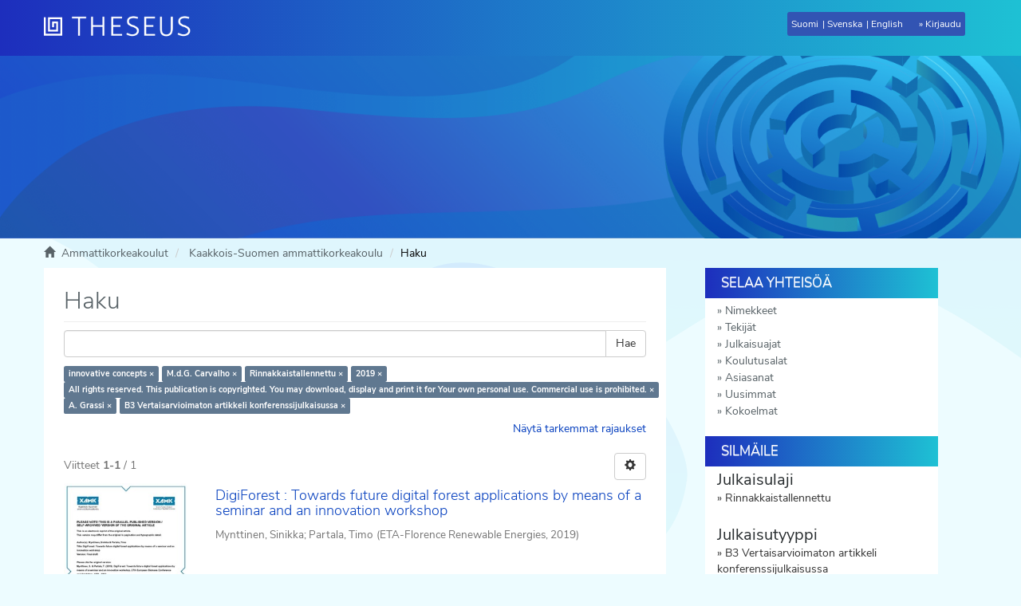

--- FILE ---
content_type: text/html;charset=utf-8
request_url: https://www.theseus.fi/handle/10024/121364/discover?filtertype_0=tekija&filtertype_1=julkaisulaji&filtertype_2=vuosi&filter_relational_operator_1=equals&filtertype_3=oikeudet&filter_relational_operator_0=equals&filtertype_4=tekija&filter_2=2019&filter_relational_operator_3=equals&filtertype_5=julkaisutyyppi&filter_1=fi%3DRinnakkaistallennettu%7Csv%3Dparallellpublicerad%7Cen%3Dself-archived+version%7C&filter_relational_operator_2=equals&filter_0=M.d.G.+Carvalho&filter_relational_operator_5=equals&filter_relational_operator_4=equals&filter_5=fi%3DB3+Vertaisarvioimaton+artikkeli+konferenssijulkaisussa%7Csv%3DB3+Icke-referentgranskad+artikel+i+konferenspublikation%7Cen%3DB3+Non-refereed+conference+proceedings%7C&filter_4=A.+Grassi&filter_3=All+rights+reserved.+This+publication+is+copyrighted.+You+may+download%2C+display+and+print+it+for+Your+own+personal+use.+Commercial+use+is+prohibited.&filtertype=subjects&filter_relational_operator=equals&filter=innovative+concepts
body_size: 12341
content:
<!DOCTYPE html>
                         <!--[if lt IE 7]> <html class="no-js lt-ie9 lt-ie8 lt-ie7" lang="fi"> <![endif]-->
                        <!--[if IE 7]>    <html class="no-js lt-ie9 lt-ie8" lang="fi"> <![endif]-->
                        <!--[if IE 8]>    <html class="no-js lt-ie9" lang="fi"> <![endif]-->
                        <!--[if gt IE 8]><!--> <html class="no-js" lang="fi"> <!--<![endif]-->
                        <head><META http-equiv="Content-Type" content="text/html; charset=UTF-8">
<meta content="text/html; charset=UTF-8" http-equiv="Content-Type">
<meta content="IE=edge,chrome=1" http-equiv="X-UA-Compatible">
<meta content="width=device-width,initial-scale=1" name="viewport">
<meta content="https://www.theseus.fi/themes/theseus56_new/images/theseus_fb_logo.png" property="og:image:secure_url">
<meta content="http://www.theseus.fi/themes/theseus56_new/images/theseus_fb_logo.png" property="og:image">
<meta content="1200px" property="og:image:width">
<meta content="566px" property="og:image:height">
<meta content="summary_large_image" name="twitter:card">
<meta content="website" property="og:type">
<meta content="http://www.theseus.fi/" property="og:url">
<meta content="Theseus" property="og:title">
<link rel="shortcut icon" href="/themes/theseus56_new/images/favicon.ico">
<link sizes="76x76" rel="apple-touch-icon" href="/themes/theseus56_new/images/apple-touch-icon.png">
<link sizes="32x32" type="image/png" rel="icon" href="/themes/theseus56_new/images/favicon-32x32.png">
<link sizes="16x16" type="image/png" rel="icon" href="/themes/theseus56_new/images/favicon-16x16.png">
<link color="#5bbad5" href="/themes/theseus56_new/images/safari-pinned-tab.svg" rel="mask-icon">
<meta name="Generator" content="DSpace 5.6">
<link href="/themes/theseus56_new/styles/main.css" type="text/css" rel="stylesheet">
<link type="text/css" href="/static/css/creativecommons/cc-icons.min.css" rel="stylesheet">
<link href="/themes/theseus56_new/styles/shared/flatpickr.min.css" rel="stylesheet">
<link href="/themes/theseus56_new/styles/shared/bootstrap-tokenfield.min.css" rel="stylesheet">
<link type="application/opensearchdescription+xml" rel="search" href="https://www.theseus.fi:443/open-search/description.xml" title="DSpace">
<script>
                //Clear default text of emty text areas on focus
                function tFocus(element)
                {
                if (element.value == 'default'){element.value='';}
                }
                //Clear default text of emty text areas on submit
                function tSubmit(form)
                {

                console.log(form);

                var defaultedElements = document.getElementsByTagName("textarea");
                for (var i=0; i != defaultedElements.length; i++){
                if (defaultedElements[i].value == 'default'){
                defaultedElements[i].value='';}}

                //AM: If isbn is set, save it to localstorage for urn-generation
                var idType = document.getElementsByName("dc_identifier_qualifier");
                var idValue = document.getElementsByName("dc_identifier_value");
                var isbnValue = document.getElementsByName("dc_identifier_isbn");

                if (idValue.length == 0 && isbnValue.length > 0){
                if (isbnValue[0].value != ""){
                localStorage.setItem("form_isbn_id", isbnValue[0].value);
                }else if(isbnValue[0].value == ""){
                localStorage.removeItem("form_isbn_id");
                }
                }else if(idValue.length > 0 && isbnValue.length == 0){
                if (idType[0].value == "isbn" && idValue[0].value != ""){
                localStorage.setItem("form_isbn_id", idValue[0].value);
                } else if(idValue[0].value == ""){
                localStorage.removeItem("form_isbn_id");
                }
                }

                }
                //Disable pressing 'enter' key to submit a form (otherwise pressing 'enter' causes a submission to start over)
                function disableEnterKey(e)
                {
                var key;

                if(window.event)
                key = window.event.keyCode;     //Internet Explorer
                else
                key = e.which;     //Firefox and Netscape

                if(key == 13)  //if "Enter" pressed, then disable!
                return false;
                else
                return true;
                }
            </script><!--[if lt IE 9]>
                <script src="/themes/theseus56_new/vendor/html5shiv/dist/html5shiv.js"> </script>
                <script src="/themes/theseus56_new/vendor/respond/dest/respond.min.js"> </script>
                <![endif]--><script type="text/javascript">
                // URL of the WAYF to use
                // Examples: "https://wayf.example.org/SWITCHwayf/WAYF"
                // [Mandatory]
                var wayf_URL = "https://haka.funet.fi/shibboleth/wayf.php";

                // EntityID of the Service Provider that protects this Resource
                // Value will be overwritten automatically if the page where the Embedded WAYF
                // is displayed is called with a GET argument 'entityID' as automatically set by Shibboleth
                // Examples: "https://econf.switch.ch/shibboleth", "https://dokeos.unige.ch/shibboleth"
                // [Mandatory]
                var wayf_sp_entityID = "https://www.theseus.fi/shibboleth";

                // Shibboleth Service Provider handler URL
                // Examples: "https://point.switch.ch/Shibboleth.sso", "https://rr.aai.switch.ch/aaitest/Shibboleth.sso"
                // [Mandatory, if wayf_use_discovery_service = false]
                var wayf_sp_handlerURL = "https://www.theseus.fi/Shibboleth.sso";

                // URL on this resource that the user should be returned to after authentication
                // Examples: "https://econf.switch.ch/aai/home", "https://olat.uzh.ch/my/courses"
                // [Mandatory]
                var wayf_return_url = "https://www.theseus.fi/shibboleth-login";

                //////////////////// RECOMMENDED SETTINGS ////////////////////

                // Width of the embedded WAYF in pixels or "auto"
                // This is the width of the content only (without padding and border).
                // Add 2 x (10px + 1px) = 22px for padding and border to get the actual
                // width of everything that is drawn.
                // [Optional, default: "auto"]
                var wayf_width  = '150';

                // Height of the embedded WAYF in pixels or "auto"
                // This is the height of the content only (without padding and border).
                // Add 2 x (10px + 1px) = 22px for padding and border to get the actual
                // height of everything that is drawn.
                // [Optional, default: "auto"]
                // Example for fixed size:
                var wayf_height = 100;

                // Whether to show the checkbox to remember settings for this session
                // [Optional, default: true]
                var wayf_show_remember_checkbox = false;

                // Hide the Logo
                // If true, no logo is shown
                // [Optional, default: false]
                // var wayf_hide_logo = false;

                // Logo size
                // Choose whether the small or large logo should be used
                // [Optional, default: true]
                var wayf_use_small_logo = true;

                // Font size
                // [Optional, default: 12]
                //var wayf_font_size = 12;

                // Font color as CSS color value, e.g. 'black' or '#000000'
                // [Optional, default: #000000]
                //var wayf_font_color = '#000000';

                // Border color as CSS color value, e.g. 'black' or '#000000'
                // [Optional, default: #848484]
                //var wayf_border_color = '#848484';

                // Background color as CSS color value, e.g. 'black' or '#000000'
                // [Optional, default: #F0F0F0]
                //var wayf_background_color = '#F0F0F0';

                // Whether to automatically log in user if he has a session/permanent redirect
                // cookie set at central wayf
                // [Optional, default: true]
                //var wayf_auto_login = true;

                // Whether to hide the WAYF after the user was logged in
                // This requires that the _shib_session_* cookie is set when a user
                // could be authenticated, which is the default case when Shibboleth is used.
                // For other Service Provider implementations have a look at the setting
                // wayf_check_login_state_function that allows you to customize this
                // [Optional, default: true]
                // var wayf_hide_after_login = true;

                // Whether or not to show the categories in the drop-down list
                // Possible values are: true or false
                // [Optional, default: true]
                var wayf_show_categories =  false;

                // Most used Identity Providers will be shown as top category in the drop down
                // list if this feature is used.
                // Will not be shown if wayf_show_categories is false
                // [Optional, default: none]
                // var wayf_most_used_idps =  new Array("https://aai-logon.unibas.ch/idp/shibboleth", "https://aai.unil.ch/idp/shibboleth");

                // Categories of Identity Provider that should not be shown
                // Possible values are: "Haka", "all"
                // Example of how to hide categories
                // var wayf_hide_categories =  new Array("other", "library");
                // [Optional, default: none]
                //var wayf_hide_categories =  new Array();


                // EntityIDs of Identity Provider whose category is hidden but that should be shown anyway
                // Example of how to unhide certain Identity Providers
                // var wayf_unhide_idps = new Array("https://aai-login.uzh.ch/idp/shibboleth");
                // [Optional, default: none]
                // var wayf_unhide_idps = new Array();

                // EntityIDs of Identity Provider that should not be shown at all
                // Example of how to hide certain Identity Provider
                // var wayf_hide_idps = new Array("https://idp.unige.ch/idp/shibboleth", "https://aai-logon.switch.ch/idp/shibboleth");
                // [Optional, default: none]
                // var wayf_hide_idps = new Array("https://idp.aalto.fi/idp/shibboleth", "https://devel.idp.aalto.fi/idp/shibboleth");


                //////////////////// ADVANCED SETTINGS ////////////////////

                // Use the SAML2/Shibboleth 2 Discovery Service protocol where
                // the user is sent back to the Service Provider after selection
                // of his Home Organisation.
                // This feature should only be uncommented and set to false if there
                // is a good reason why to use the old and deprecated Shibboleth WAYF
                // protocol instead.
                // [Optional, default: true]
                // var wayf_use_discovery_service = false;

                // If enabled, the Embedded WAYF will activate the
                // improved drop down list feature, which will transform the list of
                // organisations into a search-field while keeping its original function as
                // a select list. To make this work, the JQuery library will dynamically be
                // loaded if it is not yet present. Additionally, another Javascript and CSS
                // file are loaded to perform the actual transformation.
                // Please note that this feature will also display the organisations' logos,
                // which might be loaded from a remote domain. While generally not especially
                // dangerous, there is always a risk when loading content (in this case
                // images) from third party hosts.
                // [Optional, default: false]
                // var wayf_use_improved_drop_down_list = false;

                // If true the improved drop-down-list will not display IdP logos that
                // have to be loaded from remote URLs. That way the web browser
                // does not have to make requests to third party hosts.
                // Logos that are embedded using data URIs
                // (src="data:image/png;base64...") will however still be displayed
                // Don't confuse this with wayf_hide_logo, which shows or hides
                // the logo of this WAYF instance
                // [Optional, default: false]
                //  wayf_disable_remote_idp_logos = false;

                // If true the improved drop-down-list automatic filtering
                // of entries while typing content in the search box will
                // allow matching IdPs either by their name or entityID,
                // whereas otherwise only the name is considered
                // [Optional, default: true]
                // wayf_enable_entityid_matching = true;



                // Force the user's Home Organisation selection to be remembered for the
                // current browser session. If wayf_show_remember_checkbox is true
                // the checkbox will be shown but will be read only.
                // WARNING: Only use this feature if you know exactly what you are doing
                //          This option will cause problems that are difficult to find
                //          in case they accidentially select a wrong Home Organisation
                // [Optional, default: false]
                //var wayf_force_remember_for_session = false;

                // Session Initiator URL of the Service Provider
                // Examples: "https://interact.switch.ch/Shibboleth.sso/Login", "https://dokeos.unige.ch/Shibboleth.sso/DS"
                // This will implicitely be set to wayf_sp_samlDSURL = wayf_sp_handlerURL + "/Login";
                // or will be set automatically if the page where the Embedded WAYF is placed is called
                // with a 'return' and an 'entityID' GET Arguments
                // [Optional, if wayf_use_discovery_service = true
                //  or if wayf_additional_idps is not empty, default: wayf_sp_handlerURL + "/Login"]
                // var wayf_sp_samlDSURL = wayf_sp_handlerURL + "/Login";

                // Default IdP to preselect when central WAYF couldn't guess IdP either
                // This is usually the case the first time ever a user accesses a resource
                // [Optional, default: none]
                // var wayf_default_idp = "https://aai-logon.switch.ch/idp/shibboleth";

                // Number of last used IdPs to show
                // Will not be shown if wayf_show_categories is false
                // Set to 0 to deactivate
                // [Optional, default: 3]
                // var wayf_num_last_used_idps = 3;

                // Set a custom Assertion Consumer URL instead of
                // the default wayf_sp_handlerURL + '/SAML/POST'
                // Only relevant if wayf_use_discovery_service is false and SAML1 is used.
                // Examples: "https://my-app.switch.ch/custom/saml-implementation/samlaa"
                // This will implicitely be set to wayf_sp_samlACURL = wayf_sp_handlerURL + "/SAML/POST";
                // [Optional, default: wayf_sp_handlerURL + "/SAML/POST"]
                // var wayf_sp_samlACURL = "https://my-app.switch.ch/custom/saml-implementation/samlaa";

                // Overwites the text of the checkbox if
                // wayf_show_remember_checkbox is set to true
                // [Optional, default: none]
                // var wayf_overwrite_checkbox_label_text = 'Save setting for today';

                // Overwrites the text of the submit button
                // [Optional, default: none]
                // var wayf_overwrite_submit_button_text = 'Go';

                // Overwrites the intro text above the drop-down list
                // [Optional, default: none]
                // var wayf_overwrite_intro_text = 'Select your Home Organisation to log in';

                // Overwrites the category name of the most used IdP category in the drop-down list
                // [Optional, default: none]
                // var wayf_overwrite_most_used_idps_text = 'Most popular';

                // Overwrites the category name of the last used IdP category in the drop-down list
                // [Optional, default: none]
                // var wayf_overwrite_last_used_idps_text = 'Previously used';

                // Overwrites the category name of IdPs from other federations in the drop-down list
                // [Optional, default: none]
                // var wayf_overwrite_from_other_federations_text = 'Other organisations';

                // Whether to hide the WAYF after the user was logged in
                // This requires that the _shib_session_* cookie is set when a user
                // could be authenticated
                // If you want to hide the embedded WAYF completely, uncomment
                // the property and set it to "". This then won't draw anything
                // [Optional, default: none]
                // var wayf_logged_in_messsage = "";

                // If the user is already logged in and this variable is set to true, the WAYF
                // will automatically redirect the user to the URL set in wayf_return_url.
                // If the WAYF is embedded on a dedicated login page, this value should be set
                // to true. Else, it should be left at its default value 'false'.
                // [Optional, default: false]
                // var wayf_auto_redirect_if_logged_in = true;

                // Provide the name of a JavaScript function that checks whether the user
                // already is logged in. The function should return true if the user is logged
                // in or false otherwise. If the user is logged in, the Embedded WAYF will
                // hide itself or draw a custom message depending on the
                // setting wayf_logged_in_messsage. The default check will access a Shibboleth
                // session handler which typically is found at /Shibboleth.sso/Session.
                // [Optional, default: none]
                // var wayf_check_login_state_function = function() {
                // if (# specify user-is-logged-in condition#)
                //   return true;
                // else
                //   return false;
                // }

                // EntityIDs, Names and SSO URLs of Identity Providers from other federations
                // that should be added to the drop-down list.
                // name: Name of the Identity Provider to display
                // entityID: SAML entityID/providerID of this Identity Provider
                // SAML1SSOurl: Endpoint for the SAML1 SSO handler
                // logoURL: URL or inline image data of that IdP. Image must be a 16x16 pixel image
                //          and it should be loaded from an HTTPS URL. Otherwise IE and other
                //          browsers complain
                // data: Non-visible data that may be used to find this Identity Provider when the
                //       improve drop-down feature is enabled. This string for example can  include
                //       the domain names, abbreviations, localities or alternative names of the
                //       organisation. Basically, anything the user could use to search his institution.
                //
                // The IdPs will be displayed in the order they are defined
                // [Optional, default: none]
                // var wayf_additional_idps = [ ];

                // Example of how to add Identity Provider from other federations
                // var wayf_additional_idps = [
                //
                //        {name:"International University X",
                //        entityID:"urn:mace:example.org:example.university.org",
                //        SAML1SSOurl:"https://int.univ.org/shibboleth-idp/SSO",
                //        logoURL:"https://int.univ.org/favicon.ico",
                //        data:"univ.org université intérnationale X"},
                //
                //        {name:"Some Other University",
                //        entityID:"https://other.univ.edu/idp/shibboleth",
                //        SAML1SSOurl:"https://other.univ.edu/shibboleth-idp/SSO",
                //        logoURL:"https://other.univ.edu/favicon.ico",
                //        data:"other.univ.org autre université intérnationale X"},
                // ];


                // Whether to load Identity Providers from the Discovery Feed provided by
                // the Service Provider.
                // IdPs that are not listed in the Discovery Feed and that the SP therefore is
                // not  are able to accept assertions from, are hidden by the Embedded WAYF
                // IdPs that are in the Discovery Feed but are unknown to the SWITCHwayf
                // are added to the wayf_additional_idps.
                // The list wayf_additional_idps will be sorted alphabetically
                // The SP must have configured the discovery feed handler that generates a
                // JSON object. Otherwise it won't generate the JSON data containing the IdPs.
                // [Optional, default: false]
                var wayf_use_disco_feed = true;

                // URL where to load the Discovery Feed from in case wayf_use_disco_feed is true
                // [Optional, default: none]
                var wayf_discofeed_url = "/Shibboleth.sso/DiscoFeed";


                //////////////////// ADDITIONAL CSS CUSTOMIZATIONS ////////////////////

                // To further customize the appearance of the Embedded WAYF you could
                // define CSS rules for the following CSS IDs that are used within the
                // Embedded WAYF:
                // #wayf_div                     - Container for complete Embedded WAYF
                // #wayf_logo_div                - Container for logo
                // #wayf_logo                    - Image for logo
                // #wayf_intro_div               - Container of drop-down list intro label
                // #wayf_intro_label             - Label of intro text
                // #IdPList                      - The form element
                // #user_idp                     - Select element for drop-down list
                // #wayf_remember_checkbox_div   - Container of checkbox and its label
                // #wayf_remember_checkbox       - Checkbox for remembering settings for session
                // #wayf_remember_checkbox_label - Text of checkbox
                // #wayf_submit_button           - Submit button
                //
                // Use these CSS IDs carefully and at own risk because future updates could
                // interfere with the rules you created and the IDs may change without notice!
            </script><script src="/themes/theseus56_new/vendor/modernizr/modernizr.js" type="text/javascript"> </script><script crossorigin="anonymous" integrity="sha256-CSXorXvZcTkaix6Yvo6HppcZGetbYMGWSFlBw8HfCJo=" src="https://code.jquery.com/jquery-3.4.1.min.js"> </script><script crossorigin="anonymous" integrity="sha256-xI/qyl9vpwWFOXz7+x/9WkG5j/SVnSw21viy8fWwbeE=" src="https://code.jquery.com/ui/1.11.3/jquery-ui.min.js"> </script>
<title>Haku - Theseus</title>
</head><body>
<a href="#maincontent" class="skip-nav screen-reader-text" id="skip-nav">Hypp&auml;&auml; sis&auml;lt&ouml;&ouml;n</a>
<header>
<div role="navigation" class="navbar navbar-default navbar-static-top">
<div id="navbarheader" class="container">
<div class="navbar-header">
<a class="navbar-brand" href="/" aria-label="Theseus Etusivu"></a>
<div class="navbar-header pull-right visible-xs visible-sm hidden-md hidden-lg" id="navbar-icons">
<a href="/" id="mobilebrand"></a><button data-toggle="offcanvas" class="navbar-toggle pull-right" type="button"><span class="sr-only">N&auml;yt&auml;/piilota sivun navigointi</span><span class="icon-bar"></span><span class="icon-bar"></span><span class="icon-bar"></span></button>
<ul class="nav nav-pills pull-right ">
<li class="dropdown" id="ds-language-selection-xs">
<button data-toggle="dropdown" class="dropdown-toggle navbar-toggle navbar-link" role="button" href="#" id="language-dropdown-toggle-xs"><b aria-hidden="true" class="visible-xs glyphicon glyphicon-globe"></b></button>
<ul data-no-collapse="true" aria-labelledby="language-dropdown-toggle-xs" role="menu" class="dropdown-menu pull-right">
<li role="presentation">
<a id="langlink" href="javascript:document.repost.locale.value='lfi'; document.repost.submit();" lang="fi">Suomeksi</a>
</li>
<li role="presentation">
<a id="langlink" href="javascript:document.repost.locale.value='lsv'; document.repost.submit();" lang="sv">P&aring; svenska</a>
</li>
<li role="presentation">
<a id="langlink" href="javascript:document.repost.locale.value='len'; document.repost.submit();" lang="en">In English</a>
</li>
</ul>
</li>
<li>
<form method="get" action="/login" style="display: inline">
<button class="navbar-toggle navbar-link"><b aria-hidden="true" class="visible-xs glyphicon glyphicon-user"></b></button>
</form>
</li>
</ul>
</div>
</div>
<div class="pull-right" id="langlogin">
<form method="post" name="repost" action="">
<input type="hidden" name="type"><input type="hidden" name="locale"><input value="" type="hidden" name="author">
</form>
<ul class="nav navbar-nav pull-left" id="languageSelection">
<li role="presentation">
<a id="langlink" href="javascript:document.repost.locale.value='lfi'; document.repost.submit();" lang="fi">Suomi</a>
</li>
<li role="presentation">
<a id="langlink" href="javascript:document.repost.locale.value='lsv'; document.repost.submit();" lang="sv">Svenska</a>
</li>
<li role="presentation">
<a id="langlink" href="javascript:document.repost.locale.value='len'; document.repost.submit();" lang="en">English</a>
</li>
</ul>
<ul class="nav navbar-nav pull-left" id="loginlink">
<li>
<a href="/login"><span class="hidden-xs">Kirjaudu</span></a>
</li>
</ul>
<button data-toggle="offcanvas" class="navbar-toggle visible-sm" type="button"><span class="sr-only">N&auml;yt&auml;/piilota sivun navigointi</span><span class="icon-bar"></span><span class="icon-bar"></span><span class="icon-bar"></span></button>
</div>
</div>
</div>
</header>
<div class="trail-wrapper hidden-print">
<div class="container">
<div id="topsearchbar" class="row">
<div class="col-xs-12"></div>
</div>
</div>
</div>
<div class="hidden" id="no-js-warning-wrapper">
<div id="no-js-warning">
<div class="notice failure">JavaScript is disabled for your browser. Some features of this site may not work without it.</div>
</div>
</div>
<div class="breadcrumb dropdown visible-xs">
<a data-toggle="dropdown" class="dropdown-toggle" role="button" href="#" id="trail-dropdown-toggle">Haku&nbsp;<b class="caret"></b></a>
<ul aria-labelledby="trail-dropdown-toggle" role="menu" class="dropdown-menu">
<li role="presentation">
<a role="menuitem" href="/"><i aria-hidden="true" class="glyphicon glyphicon-home"></i>&nbsp;
                        Ammattikorkeakoulut</a>
</li>
<li role="presentation">
<a role="menuitem" href="/handle/10024/121364">Kaakkois-Suomen ammattikorkeakoulu</a>
</li>
<li role="presentation" class="disabled">
<a href="#" role="menuitem">Haku</a>
</li>
</ul>
</div>
<ul class="container breadcrumb hidden-xs">
<li>
<i aria-hidden="true" class="glyphicon glyphicon-home"></i>&nbsp;
            <a href="/">
<trail target="/">Ammattikorkeakoulut</trail>
</a>
</li>
<li>
<a href="/handle/10024/121364">Kaakkois-Suomen ammattikorkeakoulu</a>
</li>
<li class="active">Haku</li>
</ul>
<div class="container" id="main-container">
<div class="row row-offcanvas row-offcanvas-right">
<div class="horizontal-slider clearfix">
<div id="maincontent" class="col-xs-12 col-sm-12 col-md-8 main-content">
<div>
<h1 class="ds-div-head page-header first-page-header">Haku</h1>
<div id="aspect_discovery_SimpleSearch_div_search" class="ds-static-div primary">
<p class="ds-paragraph">
<input id="aspect_discovery_SimpleSearch_field_discovery-json-search-url" class="ds-hidden-field form-control" name="discovery-json-search-url" type="hidden" value="http://www.theseus.fi/JSON/discovery/search">
</p>
<p class="ds-paragraph">
<input id="aspect_discovery_SimpleSearch_field_discovery-json-scope" class="ds-hidden-field form-control" name="discovery-json-scope" type="hidden" value="10024/121364">
</p>
<p class="ds-paragraph">
<input id="aspect_discovery_SimpleSearch_field_contextpath" class="ds-hidden-field form-control" name="contextpath" type="hidden" value="">
</p>
<div id="aspect_discovery_SimpleSearch_div_discovery-search-box" class="ds-static-div discoverySearchBox">
<form id="aspect_discovery_SimpleSearch_div_general-query" class="ds-interactive-div discover-search-box" action="discover" method="get" onsubmit="javascript:tSubmit(this);">
<fieldset id="aspect_discovery_SimpleSearch_list_primary-search" class="ds-form-list">
<div class="ds-form-item row">
<div class="col-sm-12">
<p class="input-group">
<input id="aspect_discovery_SimpleSearch_field_query" class="ds-text-field form-control" name="query" type="text" value=""><span class="input-group-btn"><button id="aspect_discovery_SimpleSearch_field_submit" class="ds-button-field btn btn-default search-icon search-icon" name="submit" type="submit">Hae</button></span>
</p>
</div>
</div>
<div id="filters-overview-wrapper-squared"></div>
</fieldset>
<p class="ds-paragraph">
<input id="aspect_discovery_SimpleSearch_field_filtertype_0" class="ds-hidden-field form-control" name="filtertype_0" type="hidden" value="subjects">
</p>
<p class="ds-paragraph">
<input id="aspect_discovery_SimpleSearch_field_filtertype_1" class="ds-hidden-field form-control" name="filtertype_1" type="hidden" value="tekija">
</p>
<p class="ds-paragraph">
<input id="aspect_discovery_SimpleSearch_field_filtertype_2" class="ds-hidden-field form-control" name="filtertype_2" type="hidden" value="julkaisulaji">
</p>
<p class="ds-paragraph">
<input id="aspect_discovery_SimpleSearch_field_filter_relational_operator_1" class="ds-hidden-field form-control" name="filter_relational_operator_1" type="hidden" value="equals">
</p>
<p class="ds-paragraph">
<input id="aspect_discovery_SimpleSearch_field_filtertype_3" class="ds-hidden-field form-control" name="filtertype_3" type="hidden" value="vuosi">
</p>
<p class="ds-paragraph">
<input id="aspect_discovery_SimpleSearch_field_filter_relational_operator_0" class="ds-hidden-field form-control" name="filter_relational_operator_0" type="hidden" value="equals">
</p>
<p class="ds-paragraph">
<input id="aspect_discovery_SimpleSearch_field_filtertype_4" class="ds-hidden-field form-control" name="filtertype_4" type="hidden" value="oikeudet">
</p>
<p class="ds-paragraph">
<input id="aspect_discovery_SimpleSearch_field_filter_2" class="ds-hidden-field form-control" name="filter_2" type="hidden" value="fi=Rinnakkaistallennettu|sv=parallellpublicerad|en=self-archived version|">
</p>
<p class="ds-paragraph">
<input id="aspect_discovery_SimpleSearch_field_filter_relational_operator_3" class="ds-hidden-field form-control" name="filter_relational_operator_3" type="hidden" value="equals">
</p>
<p class="ds-paragraph">
<input id="aspect_discovery_SimpleSearch_field_filtertype_5" class="ds-hidden-field form-control" name="filtertype_5" type="hidden" value="tekija">
</p>
<p class="ds-paragraph">
<input id="aspect_discovery_SimpleSearch_field_filter_1" class="ds-hidden-field form-control" name="filter_1" type="hidden" value="M.d.G. Carvalho">
</p>
<p class="ds-paragraph">
<input id="aspect_discovery_SimpleSearch_field_filter_relational_operator_2" class="ds-hidden-field form-control" name="filter_relational_operator_2" type="hidden" value="equals">
</p>
<p class="ds-paragraph">
<input id="aspect_discovery_SimpleSearch_field_filtertype_6" class="ds-hidden-field form-control" name="filtertype_6" type="hidden" value="julkaisutyyppi">
</p>
<p class="ds-paragraph">
<input id="aspect_discovery_SimpleSearch_field_filter_0" class="ds-hidden-field form-control" name="filter_0" type="hidden" value="innovative concepts">
</p>
<p class="ds-paragraph">
<input id="aspect_discovery_SimpleSearch_field_filter_relational_operator_5" class="ds-hidden-field form-control" name="filter_relational_operator_5" type="hidden" value="equals">
</p>
<p class="ds-paragraph">
<input id="aspect_discovery_SimpleSearch_field_filter_relational_operator_4" class="ds-hidden-field form-control" name="filter_relational_operator_4" type="hidden" value="equals">
</p>
<p class="ds-paragraph">
<input id="aspect_discovery_SimpleSearch_field_filter_6" class="ds-hidden-field form-control" name="filter_6" type="hidden" value="fi=B3 Vertaisarvioimaton artikkeli konferenssijulkaisussa|sv=B3 Icke-referentgranskad artikel i konferenspublikation|en=B3 Non-refereed conference proceedings|">
</p>
<p class="ds-paragraph">
<input id="aspect_discovery_SimpleSearch_field_filter_5" class="ds-hidden-field form-control" name="filter_5" type="hidden" value="A. Grassi">
</p>
<p class="ds-paragraph">
<input id="aspect_discovery_SimpleSearch_field_filter_relational_operator_6" class="ds-hidden-field form-control" name="filter_relational_operator_6" type="hidden" value="equals">
</p>
<p class="ds-paragraph">
<input id="aspect_discovery_SimpleSearch_field_filter_4" class="ds-hidden-field form-control" name="filter_4" type="hidden" value="All rights reserved. This publication is copyrighted. You may download, display and print it for Your own personal use. Commercial use is prohibited.">
</p>
<p class="ds-paragraph">
<input id="aspect_discovery_SimpleSearch_field_filter_3" class="ds-hidden-field form-control" name="filter_3" type="hidden" value="2019">
</p>
</form>
<form id="aspect_discovery_SimpleSearch_div_search-filters" class="ds-interactive-div discover-filters-box " action="discover" method="get" onsubmit="javascript:tSubmit(this);">
<div class="ds-static-div clearfix">
<p class="ds-paragraph pull-right">
<a href="#" class="show-advanced-filters">N&auml;yt&auml; tarkemmat rajaukset</a><a href="#" class="hide-advanced-filters hidden">Piilota tarkemmat rajaukset</a>
</p>
</div>
<h3 class="ds-div-head discovery-filters-wrapper-head hidden">Rajaukset</h3>
<div id="aspect_discovery_SimpleSearch_div_discovery-filters-wrapper" class="ds-static-div  hidden">
<p class="ds-paragraph">K&auml;yt&auml; rajauksia tarkentaaksesi hakua.</p>
<script type="text/javascript">
                if (!window.DSpace) {
                    window.DSpace = {};
                }
                if (!window.DSpace.discovery) {
                    window.DSpace.discovery = {};
                }
                if (!window.DSpace.discovery.filters) {
                    window.DSpace.discovery.filters = [];
                }
                window.DSpace.discovery.filters.push({
                    type: 'subjects',
                    relational_operator: 'equals',
                    query: 'innovative concepts',
                });
            </script><script type="text/javascript">
                if (!window.DSpace) {
                    window.DSpace = {};
                }
                if (!window.DSpace.discovery) {
                    window.DSpace.discovery = {};
                }
                if (!window.DSpace.discovery.filters) {
                    window.DSpace.discovery.filters = [];
                }
                window.DSpace.discovery.filters.push({
                    type: 'tekija',
                    relational_operator: 'equals',
                    query: 'M.d.G. Carvalho',
                });
            </script><script type="text/javascript">
                if (!window.DSpace) {
                    window.DSpace = {};
                }
                if (!window.DSpace.discovery) {
                    window.DSpace.discovery = {};
                }
                if (!window.DSpace.discovery.filters) {
                    window.DSpace.discovery.filters = [];
                }
                window.DSpace.discovery.filters.push({
                    type: 'julkaisulaji',
                    relational_operator: 'equals',
                    query: 'fi=Rinnakkaistallennettu|sv=parallellpublicerad|en=self-archived version|',
                });
            </script><script type="text/javascript">
                if (!window.DSpace) {
                    window.DSpace = {};
                }
                if (!window.DSpace.discovery) {
                    window.DSpace.discovery = {};
                }
                if (!window.DSpace.discovery.filters) {
                    window.DSpace.discovery.filters = [];
                }
                window.DSpace.discovery.filters.push({
                    type: 'vuosi',
                    relational_operator: 'equals',
                    query: '2019',
                });
            </script><script type="text/javascript">
                if (!window.DSpace) {
                    window.DSpace = {};
                }
                if (!window.DSpace.discovery) {
                    window.DSpace.discovery = {};
                }
                if (!window.DSpace.discovery.filters) {
                    window.DSpace.discovery.filters = [];
                }
                window.DSpace.discovery.filters.push({
                    type: 'oikeudet',
                    relational_operator: 'equals',
                    query: 'All rights reserved. This publication is copyrighted. You may download, display and print it for Your own personal use. Commercial use is prohibited.',
                });
            </script><script type="text/javascript">
                if (!window.DSpace) {
                    window.DSpace = {};
                }
                if (!window.DSpace.discovery) {
                    window.DSpace.discovery = {};
                }
                if (!window.DSpace.discovery.filters) {
                    window.DSpace.discovery.filters = [];
                }
                window.DSpace.discovery.filters.push({
                    type: 'tekija',
                    relational_operator: 'equals',
                    query: 'A. Grassi',
                });
            </script><script type="text/javascript">
                if (!window.DSpace) {
                    window.DSpace = {};
                }
                if (!window.DSpace.discovery) {
                    window.DSpace.discovery = {};
                }
                if (!window.DSpace.discovery.filters) {
                    window.DSpace.discovery.filters = [];
                }
                window.DSpace.discovery.filters.push({
                    type: 'julkaisutyyppi',
                    relational_operator: 'equals',
                    query: 'fi=B3 Vertaisarvioimaton artikkeli konferenssijulkaisussa|sv=B3 Icke-referentgranskad artikel i konferenspublikation|en=B3 Non-refereed conference proceedings|',
                });
            </script><script type="text/javascript">
                if (!window.DSpace) {
                    window.DSpace = {};
                }
                if (!window.DSpace.discovery) {
                    window.DSpace.discovery = {};
                }
                if (!window.DSpace.discovery.filters) {
                    window.DSpace.discovery.filters = [];
                }
            </script><script>
            if (!window.DSpace.i18n) {
                window.DSpace.i18n = {};
            } 
            if (!window.DSpace.i18n.discovery) {
                window.DSpace.i18n.discovery = {};
            }
        
                    if (!window.DSpace.i18n.discovery.filtertype) {
                        window.DSpace.i18n.discovery.filtertype = {};
                    }
                window.DSpace.i18n.discovery.filtertype.nimeke='Nimeke';window.DSpace.i18n.discovery.filtertype.tekija='Tekijä';window.DSpace.i18n.discovery.filtertype.subjects='Asiasana';window.DSpace.i18n.discovery.filtertype.vuosi='Julkaisuvuosi';window.DSpace.i18n.discovery.filtertype.syottopvm='Syöttöpäivämäärä';window.DSpace.i18n.discovery.filtertype.julkaisutyyppi='Julkaisutyyppi';window.DSpace.i18n.discovery.filtertype.organisation='Ammattikorkeakoulu';window.DSpace.i18n.discovery.filtertype.taso='Opinnäytteen taso';window.DSpace.i18n.discovery.filtertype.koulutusala='Koulutusala';window.DSpace.i18n.discovery.filtertype.tutkintoohjelma='Tutkinto-ohjelma';window.DSpace.i18n.discovery.filtertype.suuntautumisvaihtoehto='Suuntautumisvaihtoehto';window.DSpace.i18n.discovery.filtertype.oikeudet='Oikeudet';window.DSpace.i18n.discovery.filtertype.identifier='Tunniste (URN, DOI)';window.DSpace.i18n.discovery.filtertype.abstract='Tiivistelmä';window.DSpace.i18n.discovery.filtertype.language='Kieli';window.DSpace.i18n.discovery.filtertype.julkaisulaji='Julkaisulaji';window.DSpace.i18n.discovery.filtertype.rinnakkaistallennettu='Rinnakkaistallennettu';window.DSpace.i18n.discovery.filtertype.yhteisotekija='Yhteisötekijä';window.DSpace.i18n.discovery.filtertype.tilaaja='Tilaaja';window.DSpace.i18n.discovery.filtertype.rahoittaja='Rahoittaja';
                    if (!window.DSpace.i18n.discovery.filter_relational_operator) {
                        window.DSpace.i18n.discovery.filter_relational_operator = {};
                    }
                window.DSpace.i18n.discovery.filter_relational_operator.contains='sisältää';window.DSpace.i18n.discovery.filter_relational_operator.equals='on';window.DSpace.i18n.discovery.filter_relational_operator.notcontains='ei sisällä';window.DSpace.i18n.discovery.filter_relational_operator.notequals='ei ole';</script>
<div id="aspect_discovery_SimpleSearch_row_filter-controls" class="ds-form-item apply-filter">
<div>
<div class="">
<p class="btn-group">
<button id="aspect_discovery_SimpleSearch_field_submit_reset_filter" class="ds-button-field btn btn-default discovery-reset-filter-button discovery-reset-filter-button" name="submit_reset_filter" type="submit">Tyhjenn&auml;</button><button class="ds-button-field btn btn-default discovery-add-filter-button visible-xs discovery-add-filter-button visible-xs " name="submit_add_filter" type="submit">Lis&auml;&auml; uusi rajaus</button><button id="aspect_discovery_SimpleSearch_field_submit_apply_filter" class="ds-button-field btn btn-default discovery-apply-filter-button discovery-apply-filter-button" name="submit_apply_filter" type="submit">K&auml;yt&auml;</button>
</p>
</div>
</div>
</div>
</div>
</form>
</div>
<form id="aspect_discovery_SimpleSearch_div_main-form" class="ds-interactive-div " action="/handle/10024/121364/discover" method="post" onsubmit="javascript:tSubmit(this);">
<p class="ds-paragraph">
<input id="aspect_discovery_SimpleSearch_field_search-result" class="ds-hidden-field form-control" name="search-result" type="hidden" value="true">
</p>
<p class="ds-paragraph">
<input id="aspect_discovery_SimpleSearch_field_query" class="ds-hidden-field form-control" name="query" type="hidden" value="">
</p>
<p class="ds-paragraph">
<input id="aspect_discovery_SimpleSearch_field_current-scope" class="ds-hidden-field form-control" name="current-scope" type="hidden" value="10024/121364">
</p>
<p class="ds-paragraph">
<input id="aspect_discovery_SimpleSearch_field_filtertype_0" class="ds-hidden-field form-control" name="filtertype_0" type="hidden" value="subjects">
</p>
<p class="ds-paragraph">
<input id="aspect_discovery_SimpleSearch_field_filtertype_1" class="ds-hidden-field form-control" name="filtertype_1" type="hidden" value="tekija">
</p>
<p class="ds-paragraph">
<input id="aspect_discovery_SimpleSearch_field_filtertype_2" class="ds-hidden-field form-control" name="filtertype_2" type="hidden" value="julkaisulaji">
</p>
<p class="ds-paragraph">
<input id="aspect_discovery_SimpleSearch_field_filter_relational_operator_1" class="ds-hidden-field form-control" name="filter_relational_operator_1" type="hidden" value="equals">
</p>
<p class="ds-paragraph">
<input id="aspect_discovery_SimpleSearch_field_filtertype_3" class="ds-hidden-field form-control" name="filtertype_3" type="hidden" value="vuosi">
</p>
<p class="ds-paragraph">
<input id="aspect_discovery_SimpleSearch_field_filter_relational_operator_0" class="ds-hidden-field form-control" name="filter_relational_operator_0" type="hidden" value="equals">
</p>
<p class="ds-paragraph">
<input id="aspect_discovery_SimpleSearch_field_filtertype_4" class="ds-hidden-field form-control" name="filtertype_4" type="hidden" value="oikeudet">
</p>
<p class="ds-paragraph">
<input id="aspect_discovery_SimpleSearch_field_filter_2" class="ds-hidden-field form-control" name="filter_2" type="hidden" value="fi=Rinnakkaistallennettu|sv=parallellpublicerad|en=self-archived version|">
</p>
<p class="ds-paragraph">
<input id="aspect_discovery_SimpleSearch_field_filter_relational_operator_3" class="ds-hidden-field form-control" name="filter_relational_operator_3" type="hidden" value="equals">
</p>
<p class="ds-paragraph">
<input id="aspect_discovery_SimpleSearch_field_filtertype_5" class="ds-hidden-field form-control" name="filtertype_5" type="hidden" value="tekija">
</p>
<p class="ds-paragraph">
<input id="aspect_discovery_SimpleSearch_field_filter_1" class="ds-hidden-field form-control" name="filter_1" type="hidden" value="M.d.G. Carvalho">
</p>
<p class="ds-paragraph">
<input id="aspect_discovery_SimpleSearch_field_filter_relational_operator_2" class="ds-hidden-field form-control" name="filter_relational_operator_2" type="hidden" value="equals">
</p>
<p class="ds-paragraph">
<input id="aspect_discovery_SimpleSearch_field_filtertype_6" class="ds-hidden-field form-control" name="filtertype_6" type="hidden" value="julkaisutyyppi">
</p>
<p class="ds-paragraph">
<input id="aspect_discovery_SimpleSearch_field_filter_0" class="ds-hidden-field form-control" name="filter_0" type="hidden" value="innovative concepts">
</p>
<p class="ds-paragraph">
<input id="aspect_discovery_SimpleSearch_field_filter_relational_operator_5" class="ds-hidden-field form-control" name="filter_relational_operator_5" type="hidden" value="equals">
</p>
<p class="ds-paragraph">
<input id="aspect_discovery_SimpleSearch_field_filter_relational_operator_4" class="ds-hidden-field form-control" name="filter_relational_operator_4" type="hidden" value="equals">
</p>
<p class="ds-paragraph">
<input id="aspect_discovery_SimpleSearch_field_filter_6" class="ds-hidden-field form-control" name="filter_6" type="hidden" value="fi=B3 Vertaisarvioimaton artikkeli konferenssijulkaisussa|sv=B3 Icke-referentgranskad artikel i konferenspublikation|en=B3 Non-refereed conference proceedings|">
</p>
<p class="ds-paragraph">
<input id="aspect_discovery_SimpleSearch_field_filter_5" class="ds-hidden-field form-control" name="filter_5" type="hidden" value="A. Grassi">
</p>
<p class="ds-paragraph">
<input id="aspect_discovery_SimpleSearch_field_filter_relational_operator_6" class="ds-hidden-field form-control" name="filter_relational_operator_6" type="hidden" value="equals">
</p>
<p class="ds-paragraph">
<input id="aspect_discovery_SimpleSearch_field_filter_4" class="ds-hidden-field form-control" name="filter_4" type="hidden" value="All rights reserved. This publication is copyrighted. You may download, display and print it for Your own personal use. Commercial use is prohibited.">
</p>
<p class="ds-paragraph">
<input id="aspect_discovery_SimpleSearch_field_filter_3" class="ds-hidden-field form-control" name="filter_3" type="hidden" value="2019">
</p>
<p class="ds-paragraph">
<input id="aspect_discovery_SimpleSearch_field_rpp" class="ds-hidden-field form-control" name="rpp" type="hidden" value="10">
</p>
<p class="ds-paragraph">
<input id="aspect_discovery_SimpleSearch_field_sort_by" class="ds-hidden-field form-control" name="sort_by" type="hidden" value="score">
</p>
<p class="ds-paragraph">
<input id="aspect_discovery_SimpleSearch_field_order" class="ds-hidden-field form-control" name="order" type="hidden" value="desc">
</p>
</form>
<div class="pagination-masked clearfix top">
<div class="row">
<div class="col-xs-9">
<p class="pagination-info">Viitteet <b>1-1</b> / 1</p>
</div>
<div class="col-xs-3">
<div class="btn-group discovery-sort-options-menu pull-right controls-gear-wrapper" id="aspect_discovery_SimpleSearch_div_search-controls-gear">
<button data-toggle="dropdown" class="btn btn-default dropdown-toggle"><span aria-hidden="true" class="glyphicon glyphicon-cog"></span></button>
<ul role="menu" class="dropdown-menu">
<li id="aspect_discovery_SimpleSearch_item_sort-head" class=" gear-head first dropdown-header">Lajitteluvaihtoehdot:</li>
<li id="aspect_discovery_SimpleSearch_item_relevance" class=" gear-option gear-option-selected">
<a class="" href="scope=null&amp;sort_by=score&amp;order=desc"><span class="glyphicon glyphicon-ok btn-xs active"></span>Relevanssi</a>
</li>
<li id="aspect_discovery_SimpleSearch_item_dc_title_sort" class=" gear-option">
<a class="" href="scope=null&amp;sort_by=dc.title_sort&amp;order=asc"><span class="glyphicon glyphicon-ok btn-xs invisible"></span>Nimeke (A-&Ouml;)</a>
</li>
<li id="aspect_discovery_SimpleSearch_item_dc_title_sort" class=" gear-option">
<a class="" href="scope=null&amp;sort_by=dc.title_sort&amp;order=desc"><span class="glyphicon glyphicon-ok btn-xs invisible"></span>Nimeke (&Ouml;-A)</a>
</li>
<li id="aspect_discovery_SimpleSearch_item_dc_date_issued_dt" class=" gear-option">
<a class="" href="scope=null&amp;sort_by=dc.date.issued_dt&amp;order=asc"><span class="glyphicon glyphicon-ok btn-xs invisible"></span>Julkaisuaika (nouseva)</a>
</li>
<li id="aspect_discovery_SimpleSearch_item_dc_date_issued_dt" class=" gear-option">
<a class="" href="scope=null&amp;sort_by=dc.date.issued_dt&amp;order=desc"><span class="glyphicon glyphicon-ok btn-xs invisible"></span>Julkaisuaika (laskeva)</a>
</li>
<li id="aspect_discovery_SimpleSearch_item_dc_date_accessioned_dt" class=" gear-option">
<a class="" href="scope=null&amp;sort_by=dc.date.accessioned_dt&amp;order=asc"><span class="glyphicon glyphicon-ok btn-xs invisible"></span>Sy&ouml;tt&ouml;aika (nouseva)</a>
</li>
<li id="aspect_discovery_SimpleSearch_item_dc_date_accessioned_dt" class=" gear-option">
<a class="" href="scope=null&amp;sort_by=dc.date.accessioned_dt&amp;order=desc"><span class="glyphicon glyphicon-ok btn-xs invisible"></span>Sy&ouml;tt&ouml;aika (laskeva)</a>
</li>
<li class="divider"></li>
<li id="aspect_discovery_SimpleSearch_item_rpp-head" class=" gear-head dropdown-header">Tuloksia per sivu:</li>
<li id="aspect_discovery_SimpleSearch_item_rpp-5" class=" gear-option">
<a class="" href="scope=null&amp;rpp=5"><span class="glyphicon glyphicon-ok btn-xs invisible"></span>5</a>
</li>
<li id="aspect_discovery_SimpleSearch_item_rpp-10" class=" gear-option gear-option-selected">
<a class="" href="scope=null&amp;rpp=10"><span class="glyphicon glyphicon-ok btn-xs active"></span>10</a>
</li>
<li id="aspect_discovery_SimpleSearch_item_rpp-20" class=" gear-option">
<a class="" href="scope=null&amp;rpp=20"><span class="glyphicon glyphicon-ok btn-xs invisible"></span>20</a>
</li>
<li id="aspect_discovery_SimpleSearch_item_rpp-40" class=" gear-option">
<a class="" href="scope=null&amp;rpp=40"><span class="glyphicon glyphicon-ok btn-xs invisible"></span>40</a>
</li>
<li id="aspect_discovery_SimpleSearch_item_rpp-60" class=" gear-option">
<a class="" href="scope=null&amp;rpp=60"><span class="glyphicon glyphicon-ok btn-xs invisible"></span>60</a>
</li>
<li id="aspect_discovery_SimpleSearch_item_rpp-80" class=" gear-option">
<a class="" href="scope=null&amp;rpp=80"><span class="glyphicon glyphicon-ok btn-xs invisible"></span>80</a>
</li>
<li id="aspect_discovery_SimpleSearch_item_rpp-100" class=" gear-option">
<a class="" href="scope=null&amp;rpp=100"><span class="glyphicon glyphicon-ok btn-xs invisible"></span>100</a>
</li>
</ul>
</div>
</div>
</div>
</div>
<div id="aspect_discovery_SimpleSearch_div_search-results" class="ds-static-div primary">
<div class="row ds-artifact-item ">
<div class="col-sm-3 hidden-xs">
<div class="thumbnail artifact-preview">
<a aria-hidden="true" href="/handle/10024/345195" class="image-link"><img alt="" class="img-responsive thumbnailcover" src="/bitstream/handle/10024/345195/RT_DigiForest_Towards_future_digital.pdf.jpg?sequence=4&amp;isAllowed=y"></a>
</div>
</div>
<div class="col-sm-9 artifact-description">
<a href="/handle/10024/345195">
<h4>DigiForest : Towards future digital forest applications by means of a seminar and an innovation workshop<span class="Z3988" title="ctx_ver=Z39.88-2004&amp;rft_val_fmt=info%3Aofi%2Ffmt%3Akev%3Amtx%3Adc&amp;rft_id=978-88-89407-19-6&amp;rft_id=https%3A%2F%2Fwww.theseus.fi%2Fhandle%2F10024%2F345195&amp;rft_id=URN%3ANBN%3Afi-fe2020090868951&amp;rfr_id=info%3Asid%2Fdspace.org%3Arepository&amp;">&nbsp;</span>
</h4>
</a>
<div class="artifact-info">
<span class="author h4"><small><span>Mynttinen, Sinikka</span>; <span>Partala, Timo</span></small></span> <span class="publisher-date h4"><small>(<span class="publisher">ETA-Florence Renewable Energies</span>, <span class="date">2019</span>)</small></span>
</div>
</div>
</div>
</div>
<div class="pagination-masked clearfix bottom"></div>
</div>
</div>
<div class="visible-xs hidden-sm">
<footer>
<div class="row" id="bottomrow">
<div class="col-xs-12 col-sm-12">
<div>Ammattikorkeakoulujen opinn&auml;ytety&ouml;t ja julkaisut</div>
<div class="hidden-print">
<a href="/contact">Yhteydenotto</a> | <a href="/page/usagerights">Tietoa k&auml;ytt&ouml;oikeuksista</a> | <a href="https://arene.fi/wp-content/uploads/PDF/2024/Theseus/Theseus%20tietosuojailmoitus%202024.pdf?_t=1726139665">Tietosuojailmoitus</a> | <a href="/theseus_saavutettavuusseloste.html">Saavutettavuusseloste</a>
</div>
</div>
</div>
<a class="hidden" href="/htmlmap">&nbsp;</a>
</footer>
</div>
</div>
<div role="navigation" id="sidebar" class="col-xs-6 col-sm-3 sidebar-offcanvas">
<div class="word-break hidden-print" id="ds-options">
<h4 class="ds-option-set-head  h6">Selaa yhteis&ouml;&auml;</h4>
<div id="aspect_viewArtifacts_Navigation_list_browse" class="list-group">
<a href="/handle/10024/121364/browse?type=title" class="list-group-item ds-option">Nimekkeet</a><a href="/handle/10024/121364/browse?type=author" class="list-group-item ds-option">Tekij&auml;t</a><a href="/handle/10024/121364/browse?type=dateissued" class="list-group-item ds-option">Julkaisuajat</a><a href="/handle/10024/121364/browse?type=degreeprogram" class="list-group-item ds-option">Koulutusalat</a><a href="/handle/10024/121364/browse?type=subject" class="list-group-item ds-option">Asiasanat</a><a href="/handle/10024/121364/browse?type=dateaccessioned" class="list-group-item ds-option">Uusimmat</a><a href="/community-list" class="list-group-item ds-option">Kokoelmat</a>
</div>
<div id="aspect_viewArtifacts_Navigation_list_browse2" class="list-group"></div>
<h4 class="ds-option-set-head  h6">Henkil&ouml;kunnalle</h4>
<div id="aspect_viewArtifacts_Navigation_list_account" class="list-group"></div>
<div id="aspect_viewArtifacts_Navigation_list_context" class="list-group"></div>
<div id="aspect_viewArtifacts_Navigation_list_administrative" class="list-group"></div>
<h4 class="ds-option-set-head  h6">Silm&auml;ile</h4>
<div id="aspect_discovery_Navigation_list_discovery" class="list-group">
<a class="list-group-item active"><span class="h5 list-group-item-heading  h5">Julkaisulaji</span></a>
<div id="aspect_discovery_SidebarFacetsTransformer_item_0_9656313105691208" class="list-group-item ds-option selected">Rinnakkaistallennettu</div>
<a class="list-group-item active"><span class="h5 list-group-item-heading  h5">Julkaisutyyppi</span></a>
<div id="aspect_discovery_SidebarFacetsTransformer_item_0_8677144596887539" class="list-group-item ds-option selected">B3 Vertaisarvioimaton artikkeli konferenssijulkaisussa</div>
<a class="list-group-item active"><span class="h5 list-group-item-heading  h5">Rinnakkaistallennettu</span></a><a href="/handle/10024/121364/discover?filtertype_0=subjects&amp;filtertype_1=tekija&amp;filtertype_2=julkaisulaji&amp;filter_relational_operator_1=equals&amp;filtertype_3=vuosi&amp;filter_relational_operator_0=equals&amp;filtertype_4=oikeudet&amp;filter_2=fi%3DRinnakkaistallennettu%7Csv%3Dparallellpublicerad%7Cen%3Dself-archived+version%7C&amp;filter_relational_operator_3=equals&amp;filtertype_5=tekija&amp;filter_1=M.d.G.+Carvalho&amp;filter_relational_operator_2=equals&amp;filtertype_6=julkaisutyyppi&amp;filter_0=innovative+concepts&amp;filter_relational_operator_5=equals&amp;filter_relational_operator_4=equals&amp;filter_6=fi%3DB3+Vertaisarvioimaton+artikkeli+konferenssijulkaisussa%7Csv%3DB3+Icke-referentgranskad+artikel+i+konferenspublikation%7Cen%3DB3+Non-refereed+conference+proceedings%7C&amp;filter_5=A.+Grassi&amp;filter_relational_operator_6=equals&amp;filter_4=All+rights+reserved.+This+publication+is+copyrighted.+You+may+download%2C+display+and+print+it+for+Your+own+personal+use.+Commercial+use+is+prohibited.&amp;filter_3=2019&amp;filtertype=rinnakkaistallennettu&amp;filter_relational_operator=equals&amp;filter=fi%3DRinnakkaistallennettu%7Csv%3Dparallellpublicerad%7Cen%3Dself-archived+version%7C" class="list-group-item ds-option">Rinnakkaistallennettu</a><a class="list-group-item active"><span class="h5 list-group-item-heading  h5">Tekij&auml;</span></a>
<div id="aspect_discovery_SidebarFacetsTransformer_item_0_4629247057637239" class="list-group-item ds-option selected">A. Grassi (1)</div>
<div id="aspect_discovery_SidebarFacetsTransformer_item_0_9946884174426758" class="list-group-item ds-option selected">M.d.G. Carvalho (1)</div>
<a href="/handle/10024/121364/discover?filtertype_0=subjects&amp;filtertype_1=tekija&amp;filtertype_2=julkaisulaji&amp;filter_relational_operator_1=equals&amp;filtertype_3=vuosi&amp;filter_relational_operator_0=equals&amp;filtertype_4=oikeudet&amp;filter_2=fi%3DRinnakkaistallennettu%7Csv%3Dparallellpublicerad%7Cen%3Dself-archived+version%7C&amp;filter_relational_operator_3=equals&amp;filtertype_5=tekija&amp;filter_1=M.d.G.+Carvalho&amp;filter_relational_operator_2=equals&amp;filtertype_6=julkaisutyyppi&amp;filter_0=innovative+concepts&amp;filter_relational_operator_5=equals&amp;filter_relational_operator_4=equals&amp;filter_6=fi%3DB3+Vertaisarvioimaton+artikkeli+konferenssijulkaisussa%7Csv%3DB3+Icke-referentgranskad+artikel+i+konferenspublikation%7Cen%3DB3+Non-refereed+conference+proceedings%7C&amp;filter_5=A.+Grassi&amp;filter_relational_operator_6=equals&amp;filter_4=All+rights+reserved.+This+publication+is+copyrighted.+You+may+download%2C+display+and+print+it+for+Your+own+personal+use.+Commercial+use+is+prohibited.&amp;filter_3=2019&amp;filtertype=tekija&amp;filter_relational_operator=equals&amp;filter=Mynttinen%2C+Sinikka" class="list-group-item ds-option">Mynttinen, Sinikka (1)</a><a href="/handle/10024/121364/discover?filtertype_0=subjects&amp;filtertype_1=tekija&amp;filtertype_2=julkaisulaji&amp;filter_relational_operator_1=equals&amp;filtertype_3=vuosi&amp;filter_relational_operator_0=equals&amp;filtertype_4=oikeudet&amp;filter_2=fi%3DRinnakkaistallennettu%7Csv%3Dparallellpublicerad%7Cen%3Dself-archived+version%7C&amp;filter_relational_operator_3=equals&amp;filtertype_5=tekija&amp;filter_1=M.d.G.+Carvalho&amp;filter_relational_operator_2=equals&amp;filtertype_6=julkaisutyyppi&amp;filter_0=innovative+concepts&amp;filter_relational_operator_5=equals&amp;filter_relational_operator_4=equals&amp;filter_6=fi%3DB3+Vertaisarvioimaton+artikkeli+konferenssijulkaisussa%7Csv%3DB3+Icke-referentgranskad+artikel+i+konferenspublikation%7Cen%3DB3+Non-refereed+conference+proceedings%7C&amp;filter_5=A.+Grassi&amp;filter_relational_operator_6=equals&amp;filter_4=All+rights+reserved.+This+publication+is+copyrighted.+You+may+download%2C+display+and+print+it+for+Your+own+personal+use.+Commercial+use+is+prohibited.&amp;filter_3=2019&amp;filtertype=tekija&amp;filter_relational_operator=equals&amp;filter=N.+Scarlat" class="list-group-item ds-option">N. Scarlat (1)</a><a href="/handle/10024/121364/discover?filtertype_0=subjects&amp;filtertype_1=tekija&amp;filtertype_2=julkaisulaji&amp;filter_relational_operator_1=equals&amp;filtertype_3=vuosi&amp;filter_relational_operator_0=equals&amp;filtertype_4=oikeudet&amp;filter_2=fi%3DRinnakkaistallennettu%7Csv%3Dparallellpublicerad%7Cen%3Dself-archived+version%7C&amp;filter_relational_operator_3=equals&amp;filtertype_5=tekija&amp;filter_1=M.d.G.+Carvalho&amp;filter_relational_operator_2=equals&amp;filtertype_6=julkaisutyyppi&amp;filter_0=innovative+concepts&amp;filter_relational_operator_5=equals&amp;filter_relational_operator_4=equals&amp;filter_6=fi%3DB3+Vertaisarvioimaton+artikkeli+konferenssijulkaisussa%7Csv%3DB3+Icke-referentgranskad+artikel+i+konferenspublikation%7Cen%3DB3+Non-refereed+conference+proceedings%7C&amp;filter_5=A.+Grassi&amp;filter_relational_operator_6=equals&amp;filter_4=All+rights+reserved.+This+publication+is+copyrighted.+You+may+download%2C+display+and+print+it+for+Your+own+personal+use.+Commercial+use+is+prohibited.&amp;filter_3=2019&amp;filtertype=tekija&amp;filter_relational_operator=equals&amp;filter=P.+Helm" class="list-group-item ds-option">P. Helm (1)</a><a href="/handle/10024/121364/discover?filtertype_0=subjects&amp;filtertype_1=tekija&amp;filtertype_2=julkaisulaji&amp;filter_relational_operator_1=equals&amp;filtertype_3=vuosi&amp;filter_relational_operator_0=equals&amp;filtertype_4=oikeudet&amp;filter_2=fi%3DRinnakkaistallennettu%7Csv%3Dparallellpublicerad%7Cen%3Dself-archived+version%7C&amp;filter_relational_operator_3=equals&amp;filtertype_5=tekija&amp;filter_1=M.d.G.+Carvalho&amp;filter_relational_operator_2=equals&amp;filtertype_6=julkaisutyyppi&amp;filter_0=innovative+concepts&amp;filter_relational_operator_5=equals&amp;filter_relational_operator_4=equals&amp;filter_6=fi%3DB3+Vertaisarvioimaton+artikkeli+konferenssijulkaisussa%7Csv%3DB3+Icke-referentgranskad+artikel+i+konferenspublikation%7Cen%3DB3+Non-refereed+conference+proceedings%7C&amp;filter_5=A.+Grassi&amp;filter_relational_operator_6=equals&amp;filter_4=All+rights+reserved.+This+publication+is+copyrighted.+You+may+download%2C+display+and+print+it+for+Your+own+personal+use.+Commercial+use+is+prohibited.&amp;filter_3=2019&amp;filtertype=tekija&amp;filter_relational_operator=equals&amp;filter=Partala%2C+Timo" class="list-group-item ds-option">Partala, Timo (1)</a><a class="list-group-item active"><span class="h5 list-group-item-heading  h5">Asiasanat / Avainsanat</span></a><a href="/handle/10024/121364/discover?filtertype_0=subjects&amp;filtertype_1=tekija&amp;filtertype_2=julkaisulaji&amp;filter_relational_operator_1=equals&amp;filtertype_3=vuosi&amp;filter_relational_operator_0=equals&amp;filtertype_4=oikeudet&amp;filter_2=fi%3DRinnakkaistallennettu%7Csv%3Dparallellpublicerad%7Cen%3Dself-archived+version%7C&amp;filter_relational_operator_3=equals&amp;filtertype_5=tekija&amp;filter_1=M.d.G.+Carvalho&amp;filter_relational_operator_2=equals&amp;filtertype_6=julkaisutyyppi&amp;filter_0=innovative+concepts&amp;filter_relational_operator_5=equals&amp;filter_relational_operator_4=equals&amp;filter_6=fi%3DB3+Vertaisarvioimaton+artikkeli+konferenssijulkaisussa%7Csv%3DB3+Icke-referentgranskad+artikel+i+konferenspublikation%7Cen%3DB3+Non-refereed+conference+proceedings%7C&amp;filter_5=A.+Grassi&amp;filter_relational_operator_6=equals&amp;filter_4=All+rights+reserved.+This+publication+is+copyrighted.+You+may+download%2C+display+and+print+it+for+Your+own+personal+use.+Commercial+use+is+prohibited.&amp;filter_3=2019&amp;filtertype=subjects&amp;filter_relational_operator=equals&amp;filter=digitalisation" class="list-group-item ds-option">digitalisation (1)</a><a href="/handle/10024/121364/discover?filtertype_0=subjects&amp;filtertype_1=tekija&amp;filtertype_2=julkaisulaji&amp;filter_relational_operator_1=equals&amp;filtertype_3=vuosi&amp;filter_relational_operator_0=equals&amp;filtertype_4=oikeudet&amp;filter_2=fi%3DRinnakkaistallennettu%7Csv%3Dparallellpublicerad%7Cen%3Dself-archived+version%7C&amp;filter_relational_operator_3=equals&amp;filtertype_5=tekija&amp;filter_1=M.d.G.+Carvalho&amp;filter_relational_operator_2=equals&amp;filtertype_6=julkaisutyyppi&amp;filter_0=innovative+concepts&amp;filter_relational_operator_5=equals&amp;filter_relational_operator_4=equals&amp;filter_6=fi%3DB3+Vertaisarvioimaton+artikkeli+konferenssijulkaisussa%7Csv%3DB3+Icke-referentgranskad+artikel+i+konferenspublikation%7Cen%3DB3+Non-refereed+conference+proceedings%7C&amp;filter_5=A.+Grassi&amp;filter_relational_operator_6=equals&amp;filter_4=All+rights+reserved.+This+publication+is+copyrighted.+You+may+download%2C+display+and+print+it+for+Your+own+personal+use.+Commercial+use+is+prohibited.&amp;filter_3=2019&amp;filtertype=subjects&amp;filter_relational_operator=equals&amp;filter=forestry" class="list-group-item ds-option">forestry (1)</a><a href="/handle/10024/121364/discover?filtertype_0=subjects&amp;filtertype_1=tekija&amp;filtertype_2=julkaisulaji&amp;filter_relational_operator_1=equals&amp;filtertype_3=vuosi&amp;filter_relational_operator_0=equals&amp;filtertype_4=oikeudet&amp;filter_2=fi%3DRinnakkaistallennettu%7Csv%3Dparallellpublicerad%7Cen%3Dself-archived+version%7C&amp;filter_relational_operator_3=equals&amp;filtertype_5=tekija&amp;filter_1=M.d.G.+Carvalho&amp;filter_relational_operator_2=equals&amp;filtertype_6=julkaisutyyppi&amp;filter_0=innovative+concepts&amp;filter_relational_operator_5=equals&amp;filter_relational_operator_4=equals&amp;filter_6=fi%3DB3+Vertaisarvioimaton+artikkeli+konferenssijulkaisussa%7Csv%3DB3+Icke-referentgranskad+artikel+i+konferenspublikation%7Cen%3DB3+Non-refereed+conference+proceedings%7C&amp;filter_5=A.+Grassi&amp;filter_relational_operator_6=equals&amp;filter_4=All+rights+reserved.+This+publication+is+copyrighted.+You+may+download%2C+display+and+print+it+for+Your+own+personal+use.+Commercial+use+is+prohibited.&amp;filter_3=2019&amp;filtertype=subjects&amp;filter_relational_operator=equals&amp;filter=innovation+sessions" class="list-group-item ds-option">innovation sessions (1)</a>
<div id="aspect_discovery_SidebarFacetsTransformer_item_0_9233679372324513" class="list-group-item ds-option selected">innovative concepts (1)</div>
<a href="/handle/10024/121364/discover?filtertype_0=subjects&amp;filtertype_1=tekija&amp;filtertype_2=julkaisulaji&amp;filter_relational_operator_1=equals&amp;filtertype_3=vuosi&amp;filter_relational_operator_0=equals&amp;filtertype_4=oikeudet&amp;filter_2=fi%3DRinnakkaistallennettu%7Csv%3Dparallellpublicerad%7Cen%3Dself-archived+version%7C&amp;filter_relational_operator_3=equals&amp;filtertype_5=tekija&amp;filter_1=M.d.G.+Carvalho&amp;filter_relational_operator_2=equals&amp;filtertype_6=julkaisutyyppi&amp;filter_0=innovative+concepts&amp;filter_relational_operator_5=equals&amp;filter_relational_operator_4=equals&amp;filter_6=fi%3DB3+Vertaisarvioimaton+artikkeli+konferenssijulkaisussa%7Csv%3DB3+Icke-referentgranskad+artikel+i+konferenspublikation%7Cen%3DB3+Non-refereed+conference+proceedings%7C&amp;filter_5=A.+Grassi&amp;filter_relational_operator_6=equals&amp;filter_4=All+rights+reserved.+This+publication+is+copyrighted.+You+may+download%2C+display+and+print+it+for+Your+own+personal+use.+Commercial+use+is+prohibited.&amp;filter_3=2019&amp;filtertype=subjects&amp;filter_relational_operator=equals&amp;filter=seminars" class="list-group-item ds-option">seminars (1)</a><a href="/handle/10024/121364/discover?filtertype_0=subjects&amp;filtertype_1=tekija&amp;filtertype_2=julkaisulaji&amp;filter_relational_operator_1=equals&amp;filtertype_3=vuosi&amp;filter_relational_operator_0=equals&amp;filtertype_4=oikeudet&amp;filter_2=fi%3DRinnakkaistallennettu%7Csv%3Dparallellpublicerad%7Cen%3Dself-archived+version%7C&amp;filter_relational_operator_3=equals&amp;filtertype_5=tekija&amp;filter_1=M.d.G.+Carvalho&amp;filter_relational_operator_2=equals&amp;filtertype_6=julkaisutyyppi&amp;filter_0=innovative+concepts&amp;filter_relational_operator_5=equals&amp;filter_relational_operator_4=equals&amp;filter_6=fi%3DB3+Vertaisarvioimaton+artikkeli+konferenssijulkaisussa%7Csv%3DB3+Icke-referentgranskad+artikel+i+konferenspublikation%7Cen%3DB3+Non-refereed+conference+proceedings%7C&amp;filter_5=A.+Grassi&amp;filter_relational_operator_6=equals&amp;filter_4=All+rights+reserved.+This+publication+is+copyrighted.+You+may+download%2C+display+and+print+it+for+Your+own+personal+use.+Commercial+use+is+prohibited.&amp;filter_3=2019&amp;filtertype=subjects&amp;filter_relational_operator=equals&amp;filter=workshops" class="list-group-item ds-option">workshops (1)</a><a class="list-group-item active"><span class="h5 list-group-item-heading  h5">Oikeudet</span></a>
<div id="aspect_discovery_SidebarFacetsTransformer_item_0_36503875950903186" class="list-group-item ds-option selected">All rights reserved. This publication is copyrighted. You may download, display and print it for Your own personal use. Commercial use is prohibited. (1)</div>
<a class="list-group-item active"><span class="h5 list-group-item-heading  h5">Julkaisuvuosi</span></a>
<div id="aspect_discovery_SidebarFacetsTransformer_item_0_8334214479640428" class="list-group-item ds-option selected">2019 (1)</div>
</div>
</div>
</div>
</div>
</div>
</div>
<div class="hidden-xs">
<footer>
<div class="row" id="bottomrow">
<div class="col-xs-12 col-sm-12">
<div>Ammattikorkeakoulujen opinn&auml;ytety&ouml;t ja julkaisut</div>
<div class="hidden-print">
<a href="/contact">Yhteydenotto</a> | <a href="/page/usagerights">Tietoa k&auml;ytt&ouml;oikeuksista</a> | <a href="https://arene.fi/wp-content/uploads/PDF/2024/Theseus/Theseus%20tietosuojailmoitus%202024.pdf?_t=1726139665">Tietosuojailmoitus</a> | <a href="/theseus_saavutettavuusseloste.html">Saavutettavuusseloste</a>
</div>
</div>
</div>
<a class="hidden" href="/htmlmap">&nbsp;</a>
</footer>
</div>
<div aria-hidden="true" role="dialog" tabindex="-1" class="pswp">
<div class="pswp__bg"></div>
<div class="pswp__scroll-wrap">
<div class="pswp__container">
<div class="pswp__item"></div>
<div class="pswp__item"></div>
<div class="pswp__item"></div>
</div>
<div class="pswp__ui pswp__ui--hidden">
<div class="pswp__top-bar">
<div class="pswp__counter"></div>
<button title="Close (Esc)" class="pswp__button pswp__button--close"></button><button title="Share" class="pswp__button pswp__button--share"></button><button title="Toggle fullscreen" class="pswp__button pswp__button--fs"></button><button title="Zoom in/out" class="pswp__button pswp__button--zoom"></button>
<div class="pswp__preloader">
<div class="pswp__preloader__icn">
<div class="pswp__preloader__cut">
<div class="pswp__preloader__donut"></div>
</div>
</div>
</div>
</div>
<div class="pswp__share-modal pswp__share-modal--hidden pswp__single-tap">
<div class="pswp__share-tooltip"></div>
</div>
<button title="Previous (arrow left)" class="pswp__button pswp__button--arrow--left"></button><button title="Next (arrow right)" class="pswp__button pswp__button--arrow--right"></button>
<div class="pswp__caption">
<div class="pswp__caption__center"></div>
</div>
</div>
</div>
</div>
<script type="text/javascript">if(!window.DSpace){window.DSpace={};}window.DSpace.context_path='';window.DSpace.theme_path='/themes/theseus56_new/';</script><script src="/themes/theseus56_new/scripts/theme.js" type="text/javascript"> </script><script src="/themes/theseus56_new/scripts/photoswipe.js" type="text/javascript"> </script><script src="/themes/theseus56_new/scripts/fa.js" type="text/javascript"> </script><script src="/themes/theseus56_new/scripts/ps_gallery.js" type="text/javascript"> </script><script src="/themes/theseus56_new/scripts/flatpickr.min.js" type="text/javascript"> </script><script src="/themes/theseus56_new/scripts/annif.js" type="text/javascript"> </script><script type="text/javascript">
            //Clear isbn
            $("document").ready(function(){
                if(!window.location.href.includes("submit")){
                    localStorage.removeItem("form_isbn_id");
                }

                var el = document.getElementById("aspect_submission_submit_CompletedStep_field_submit_again");
                if(el != null){
                    el.addEventListener("click", function(){
                        localStorage.removeItem("form_isbn_id");
                    });
                }
            });

        </script>
</body></html>
